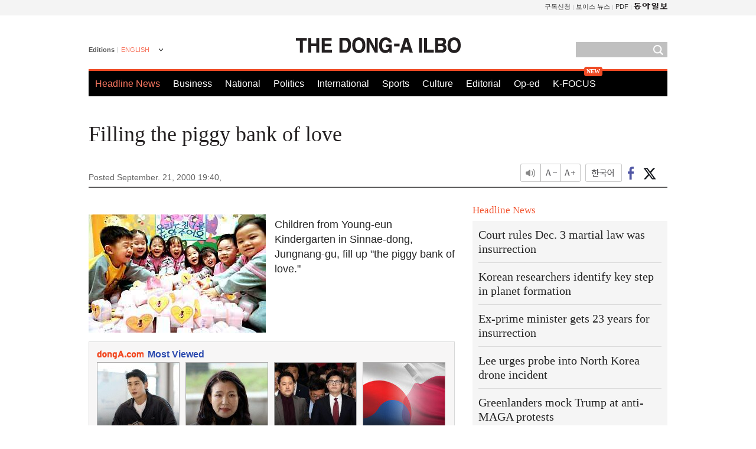

--- FILE ---
content_type: text/html; charset=utf-8
request_url: https://www.google.com/recaptcha/api2/aframe
body_size: 268
content:
<!DOCTYPE HTML><html><head><meta http-equiv="content-type" content="text/html; charset=UTF-8"></head><body><script nonce="KURXkU8tMEPNAPATK27IdA">/** Anti-fraud and anti-abuse applications only. See google.com/recaptcha */ try{var clients={'sodar':'https://pagead2.googlesyndication.com/pagead/sodar?'};window.addEventListener("message",function(a){try{if(a.source===window.parent){var b=JSON.parse(a.data);var c=clients[b['id']];if(c){var d=document.createElement('img');d.src=c+b['params']+'&rc='+(localStorage.getItem("rc::a")?sessionStorage.getItem("rc::b"):"");window.document.body.appendChild(d);sessionStorage.setItem("rc::e",parseInt(sessionStorage.getItem("rc::e")||0)+1);localStorage.setItem("rc::h",'1769103117487');}}}catch(b){}});window.parent.postMessage("_grecaptcha_ready", "*");}catch(b){}</script></body></html>

--- FILE ---
content_type: application/javascript; charset=utf-8
request_url: https://fundingchoicesmessages.google.com/f/AGSKWxX_3o3y_Yoh73MHXMFirEdZ8ap1XshMp1kX1M0Gu9kdMq-1qrxPRXc0XEUpT53wYzE-mYrTPzWJPfcaqnRvZBfdyCcysSCKHMK3ez1BE7D4Un94ub1ihPQ7pl1RbPo3WvF2AwZDNDgF-QWh_MB3ELXxRqd-cw_5vtrvCddJ7o4cdFkSEKWoBNjFgOPz/_/jstextad./ad-bckg.=ad_iframe__fach_ad.-ad-code/
body_size: -1288
content:
window['b9fbf64b-c6a0-42da-9a57-18fa05834fbf'] = true;